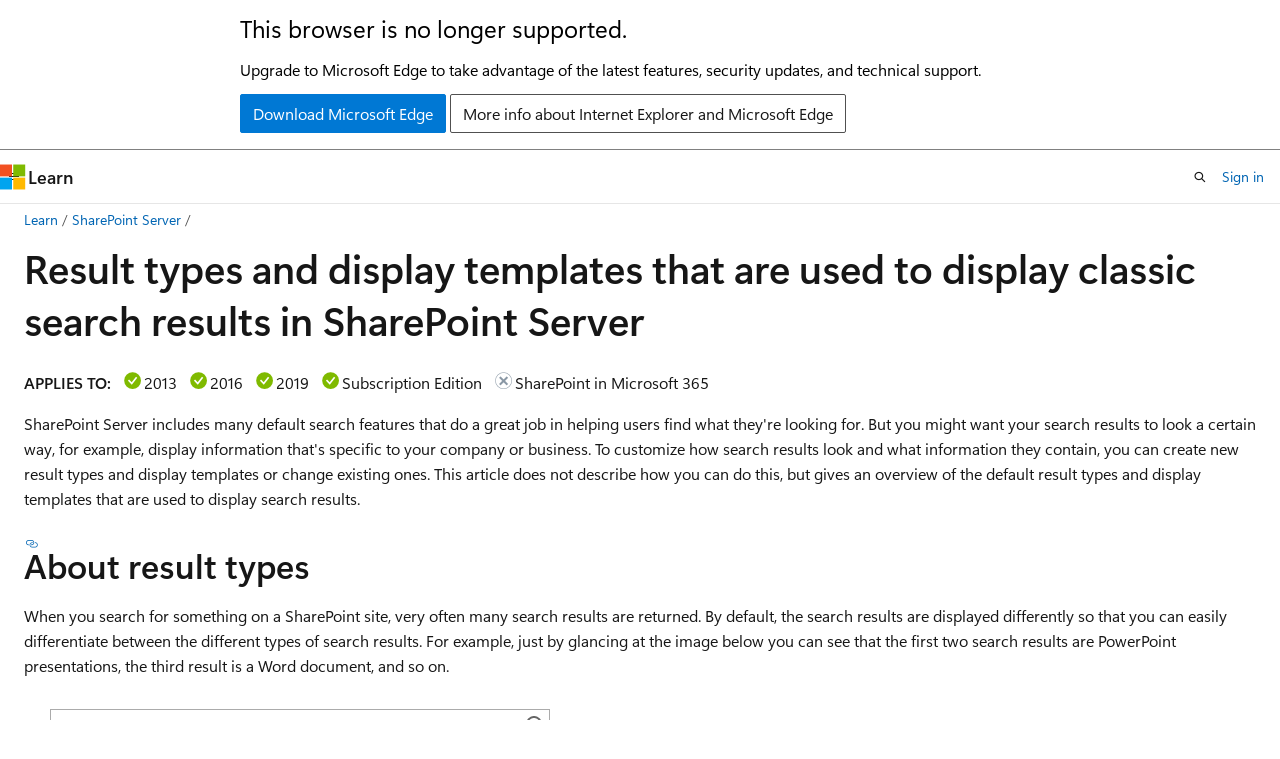

--- FILE ---
content_type: text/html
request_url: https://learn.microsoft.com/en-us/SharePoint/technical-reference/result-types-and-display-templates-that-are-used-to-display-search-results
body_size: 56698
content:
 <!DOCTYPE html>
		<html
			class="layout layout-holy-grail   show-table-of-contents conceptual show-breadcrumb default-focus"
			lang="en-us"
			dir="ltr"
			data-authenticated="false"
			data-auth-status-determined="false"
			data-target="docs"
			x-ms-format-detection="none"
		>
			
		<head>
			<title>Result types and display templates that are used to display classic search results in SharePoint Server - SharePoint Server | Microsoft Learn</title>
			<meta charset="utf-8" />
			<meta name="viewport" content="width=device-width, initial-scale=1.0" />
			<meta name="color-scheme" content="light dark" />

			<meta name="description" content="Learn about the default result types and display templates that are used to display search results." />
			<link rel="canonical" href="https://learn.microsoft.com/en-us/sharepoint/technical-reference/result-types-and-display-templates-that-are-used-to-display-search-results" /> 

			<!-- Non-customizable open graph and sharing-related metadata -->
			<meta name="twitter:card" content="summary_large_image" />
			<meta name="twitter:site" content="@MicrosoftLearn" />
			<meta property="og:type" content="website" />
			<meta property="og:image:alt" content="Microsoft Learn" />
			<meta property="og:image" content="https://learn.microsoft.com/en-us/media/open-graph-image.png" />
			<!-- Page specific open graph and sharing-related metadata -->
			<meta property="og:title" content="Result types and display templates that are used to display classic search results in SharePoint Server - SharePoint Server" />
			<meta property="og:url" content="https://learn.microsoft.com/en-us/sharepoint/technical-reference/result-types-and-display-templates-that-are-used-to-display-search-results" />
			<meta property="og:description" content="Learn about the default result types and display templates that are used to display search results." />
			<meta name="platform_id" content="03f135ca-9d0e-c494-ba5e-f63d1c0d584d" /> <meta name="scope" content="SharePoint Server" />
			<meta name="locale" content="en-us" />
			 <meta name="adobe-target" content="true" /> 
			<meta name="uhfHeaderId" content="MSDocsHeader-SharePoint" />

			<meta name="page_type" content="conceptual" />

			<!--page specific meta tags-->
			

			<!-- custom meta tags -->
			
		<meta name="breadcrumb_path" content="/SharePoint/breadcrumb/subtoc_breadcrumb/toc.json" />
	
		<meta name="feedback_system" content="None" />
	
		<meta name="feedback_product_url" content="" />
	
		<meta name="recommendations" content="true" />
	
		<meta name="ms.reviewer" content="" />
	
		<meta name="ms.author" content="serdars" />
	
		<meta name="author" content="SerdarSoysal" />
	
		<meta name="manager" content="serdars" />
	
		<meta name="ms.date" content="2017-07-26T00:00:00Z" />
	
		<meta name="audience" content="ITPro" />
	
		<meta name="f1.keywords" content="NOCSH" />
	
		<meta name="ms.topic" content="concept-article" />
	
		<meta name="ms.service" content="sharepoint-server-itpro" />
	
		<meta name="ms.localizationpriority" content="medium" />
	
		<meta name="ms.collection" content="IT_Sharepoint_Server_Top" />
	
		<meta name="ms.assetid" content="7a690328-78c5-4dc2-b03f-30165ad186c1" />
	
		<meta name="document_id" content="9bde7c46-23d4-bd63-e589-365f0fd26836" />
	
		<meta name="document_version_independent_id" content="0a21a642-bcde-b0f5-8b6c-4dfe8373adef" />
	
		<meta name="updated_at" content="2025-03-31T15:48:00Z" />
	
		<meta name="original_content_git_url" content="https://github.com/MicrosoftDocs/OfficeDocs-SharePoint-pr/blob/live/SharePoint/SharePointServer/technical-reference/result-types-and-display-templates-that-are-used-to-display-search-results.md" />
	
		<meta name="gitcommit" content="https://github.com/MicrosoftDocs/OfficeDocs-SharePoint-pr/blob/c26f41456f955a9a38c6fdf3165998fe5b2b2603/SharePoint/SharePointServer/technical-reference/result-types-and-display-templates-that-are-used-to-display-search-results.md" />
	
		<meta name="git_commit_id" content="c26f41456f955a9a38c6fdf3165998fe5b2b2603" />
	
		<meta name="site_name" content="Docs" />
	
		<meta name="depot_name" content="office.OfficeDocs-SharePoint" />
	
		<meta name="schema" content="Conceptual" />
	
		<meta name="toc_rel" content="../spstoc/toc.json" />
	
		<meta name="pdf_url_template" content="https://learn.microsoft.com/pdfstore/en-us/office.OfficeDocs-SharePoint/{branchName}{pdfName}" />
	
		<meta name="feedback_help_link_type" content="" />
	
		<meta name="feedback_help_link_url" content="" />
	
		<meta name="word_count" content="1166" />
	
		<meta name="asset_id" content="technical-reference/result-types-and-display-templates-that-are-used-to-display-search-results" />
	
		<meta name="moniker_range_name" content="" />
	
		<meta name="item_type" content="Content" />
	
		<meta name="source_path" content="SharePoint/SharePointServer/technical-reference/result-types-and-display-templates-that-are-used-to-display-search-results.md" />
	
		<meta name="previous_tlsh_hash" content="A9802D02200C6E42BB81B91BAF37DCC280E07A4CFDA15A951C7BE571CB0A2C393EBD3F1CA546BAC9EB6643951150B2CA2706EA60C56DD2D03F1574CC2149126F6D9AFFD341" />
	
		<meta name="github_feedback_content_git_url" content="https://github.com/MicrosoftDocs/OfficeDocs-SharePoint/blob/public/SharePoint/SharePointServer/technical-reference/result-types-and-display-templates-that-are-used-to-display-search-results.md" />
	 
		<meta name="cmProducts" content="https://authoring-docs-microsoft.poolparty.biz/devrel/9d7be3ef-f27c-4c7f-9eba-67c3cd429995" data-source="generated" />
	
		<meta name="cmProducts" content="https://microsoft-devrel.poolparty.biz/DevRelOfferingOntology/12ed19f9-ebdf-4c8a-8bcd-7a681836774d" data-source="generated" />
	
		<meta name="spProducts" content="https://authoring-docs-microsoft.poolparty.biz/devrel/feeb50f3-b677-44f9-b3a6-5f2f58182b0d" data-source="generated" />
	
		<meta name="spProducts" content="https://microsoft-devrel.poolparty.biz/DevRelOfferingOntology/3a764584-4f97-452b-8f1d-36f19b12f6ae" data-source="generated" />
	

			<!-- assets and js globals -->
			
			<link rel="stylesheet" href="/static/assets/0.4.03309.7437-48c6dbc9/styles/site-ltr.css" />
			
			<link rel="preconnect" href="//mscom.demdex.net" crossorigin />
						<link rel="dns-prefetch" href="//target.microsoft.com" />
						<link rel="dns-prefetch" href="//microsoftmscompoc.tt.omtrdc.net" />
						<link
							rel="preload"
							as="script"
							href="/static/third-party/adobe-target/at-js/2.9.0/at.js"
							integrity="sha384-l4AKhsU8cUWSht4SaJU5JWcHEWh1m4UTqL08s6b/hqBLAeIDxTNl+AMSxTLx6YMI"
							crossorigin="anonymous"
							id="adobe-target-script"
							type="application/javascript"
						/>
			<script src="https://wcpstatic.microsoft.com/mscc/lib/v2/wcp-consent.js"></script>
			<script src="https://js.monitor.azure.com/scripts/c/ms.jsll-4.min.js"></script>
			<script src="/_themes/docs.theme/master/en-us/_themes/global/deprecation.js"></script>

			<!-- msdocs global object -->
			<script id="msdocs-script">
		var msDocs = {
  "environment": {
    "accessLevel": "online",
    "azurePortalHostname": "portal.azure.com",
    "reviewFeatures": false,
    "supportLevel": "production",
    "systemContent": true,
    "siteName": "learn",
    "legacyHosting": false
  },
  "data": {
    "contentLocale": "en-us",
    "contentDir": "ltr",
    "userLocale": "en-us",
    "userDir": "ltr",
    "pageTemplate": "Conceptual",
    "brand": "",
    "context": {},
    "standardFeedback": false,
    "showFeedbackReport": false,
    "feedbackHelpLinkType": "",
    "feedbackHelpLinkUrl": "",
    "feedbackSystem": "None",
    "feedbackGitHubRepo": "",
    "feedbackProductUrl": "",
    "extendBreadcrumb": false,
    "isEditDisplayable": false,
    "isPrivateUnauthorized": false,
    "hideViewSource": false,
    "isPermissioned": false,
    "hasRecommendations": true,
    "contributors": [
      {
        "name": "SerdarSoysal",
        "url": "https://github.com/SerdarSoysal"
      },
      {
        "name": "v-mathavale",
        "url": "https://github.com/v-mathavale"
      },
      {
        "name": "Benzicald",
        "url": "https://github.com/Benzicald"
      },
      {
        "name": "MikePlumleyMSFT",
        "url": "https://github.com/MikePlumleyMSFT"
      },
      {
        "name": "Ajayan1008",
        "url": "https://github.com/Ajayan1008"
      },
      {
        "name": "get-itips",
        "url": "https://github.com/get-itips"
      },
      {
        "name": "IrenePasternack",
        "url": "https://github.com/IrenePasternack"
      },
      {
        "name": "tklarsen",
        "url": "https://github.com/tklarsen"
      },
      {
        "name": "JoanneHendrickson",
        "url": "https://github.com/JoanneHendrickson"
      }
    ]
  },
  "functions": {}
};;
	</script>

			<!-- base scripts, msdocs global should be before this -->
			<script src="/static/assets/0.4.03309.7437-48c6dbc9/scripts/en-us/index-docs.js"></script>
			

			<!-- json-ld -->
			
		</head>
	
			<body
				id="body"
				data-bi-name="body"
				class="layout-body "
				lang="en-us"
				dir="ltr"
			>
				<header class="layout-body-header">
		<div class="header-holder has-default-focus">
			
		<a
			href="#main"
			
			style="z-index: 1070"
			class="outline-color-text visually-hidden-until-focused position-fixed inner-focus focus-visible top-0 left-0 right-0 padding-xs text-align-center background-color-body"
			
		>
			Skip to main content
		</a>
	
		<a
			href="#"
			data-skip-to-ask-learn
			style="z-index: 1070"
			class="outline-color-text visually-hidden-until-focused position-fixed inner-focus focus-visible top-0 left-0 right-0 padding-xs text-align-center background-color-body"
			hidden
		>
			Skip to Ask Learn chat experience
		</a>
	

			<div hidden id="cookie-consent-holder" data-test-id="cookie-consent-container"></div>
			<!-- Unsupported browser warning -->
			<div
				id="unsupported-browser"
				style="background-color: white; color: black; padding: 16px; border-bottom: 1px solid grey;"
				hidden
			>
				<div style="max-width: 800px; margin: 0 auto;">
					<p style="font-size: 24px">This browser is no longer supported.</p>
					<p style="font-size: 16px; margin-top: 16px;">
						Upgrade to Microsoft Edge to take advantage of the latest features, security updates, and technical support.
					</p>
					<div style="margin-top: 12px;">
						<a
							href="https://go.microsoft.com/fwlink/p/?LinkID=2092881 "
							style="background-color: #0078d4; border: 1px solid #0078d4; color: white; padding: 6px 12px; border-radius: 2px; display: inline-block;"
						>
							Download Microsoft Edge
						</a>
						<a
							href="https://learn.microsoft.com/en-us/lifecycle/faq/internet-explorer-microsoft-edge"
							style="background-color: white; padding: 6px 12px; border: 1px solid #505050; color: #171717; border-radius: 2px; display: inline-block;"
						>
							More info about Internet Explorer and Microsoft Edge
						</a>
					</div>
				</div>
			</div>
			<!-- site header -->
			<header
				id="ms--site-header"
				data-test-id="site-header-wrapper"
				role="banner"
				itemscope="itemscope"
				itemtype="http://schema.org/Organization"
			>
				<div
					id="ms--mobile-nav"
					class="site-header display-none-tablet padding-inline-none gap-none"
					data-bi-name="mobile-header"
					data-test-id="mobile-header"
				></div>
				<div
					id="ms--primary-nav"
					class="site-header display-none display-flex-tablet"
					data-bi-name="L1-header"
					data-test-id="primary-header"
				></div>
				<div
					id="ms--secondary-nav"
					class="site-header display-none display-flex-tablet"
					data-bi-name="L2-header"
					data-test-id="secondary-header"
					
				></div>
			</header>
			
		<!-- banner -->
		<div data-banner>
			<div id="disclaimer-holder"></div>
			
		</div>
		<!-- banner end -->
	
		</div>
	</header>
				 <section
					id="layout-body-menu"
					class="layout-body-menu display-flex"
					data-bi-name="menu"
			  >
					
		<div
			id="left-container"
			class="left-container display-none display-block-tablet padding-inline-sm padding-bottom-sm width-full"
			data-toc-container="true"
		>
			<!-- Regular TOC content (default) -->
			<div id="ms--toc-content" class="height-full">
				<nav
					id="affixed-left-container"
					class="margin-top-sm-tablet position-sticky display-flex flex-direction-column"
					aria-label="Primary"
					data-bi-name="left-toc"
					role="navigation"
				></nav>
			</div>
			<!-- Collapsible TOC content (hidden by default) -->
			<div id="ms--toc-content-collapsible" class="height-full" hidden>
				<nav
					id="affixed-left-container"
					class="margin-top-sm-tablet position-sticky display-flex flex-direction-column"
					aria-label="Primary"
					data-bi-name="left-toc"
					role="navigation"
				>
					<div
						id="ms--collapsible-toc-header"
						class="display-flex justify-content-flex-end margin-bottom-xxs"
					>
						<button
							type="button"
							class="button button-clear inner-focus"
							data-collapsible-toc-toggle
							aria-expanded="true"
							aria-controls="ms--collapsible-toc-content"
							aria-label="Table of contents"
						>
							<span class="icon font-size-h4" aria-hidden="true">
								<span class="docon docon-panel-left-contract"></span>
							</span>
						</button>
					</div>
				</nav>
			</div>
		</div>
	
			  </section>

				<main
					id="main"
					role="main"
					class="layout-body-main "
					data-bi-name="content"
					lang="en-us"
					dir="ltr"
				>
					
			<div
		id="ms--content-header"
		class="content-header default-focus border-bottom-none"
		data-bi-name="content-header"
	>
		<div class="content-header-controls margin-xxs margin-inline-sm-tablet">
			<button
				type="button"
				class="contents-button button button-sm margin-right-xxs"
				data-bi-name="contents-expand"
				aria-haspopup="true"
				data-contents-button
			>
				<span class="icon" aria-hidden="true"><span class="docon docon-menu"></span></span>
				<span class="contents-expand-title"> Table of contents </span>
			</button>
			<button
				type="button"
				class="ap-collapse-behavior ap-expanded button button-sm"
				data-bi-name="ap-collapse"
				aria-controls="action-panel"
			>
				<span class="icon" aria-hidden="true"><span class="docon docon-exit-mode"></span></span>
				<span>Exit editor mode</span>
			</button>
		</div>
	</div>
			<div data-main-column class="padding-sm padding-top-none padding-top-sm-tablet">
				<div>
					
		<div id="article-header" class="background-color-body margin-bottom-xs display-none-print">
			<div class="display-flex align-items-center justify-content-space-between">
				
		<details
			id="article-header-breadcrumbs-overflow-popover"
			class="popover"
			data-for="article-header-breadcrumbs"
		>
			<summary
				class="button button-clear button-primary button-sm inner-focus"
				aria-label="All breadcrumbs"
			>
				<span class="icon">
					<span class="docon docon-more"></span>
				</span>
			</summary>
			<div id="article-header-breadcrumbs-overflow" class="popover-content padding-none"></div>
		</details>

		<bread-crumbs
			id="article-header-breadcrumbs"
			role="group"
			aria-label="Breadcrumbs"
			data-test-id="article-header-breadcrumbs"
			class="overflow-hidden flex-grow-1 margin-right-sm margin-right-md-tablet margin-right-lg-desktop margin-left-negative-xxs padding-left-xxs"
		></bread-crumbs>
	 
		<div
			id="article-header-page-actions"
			class="opacity-none margin-left-auto display-flex flex-wrap-no-wrap align-items-stretch"
		>
			
		<button
			class="button button-sm border-none inner-focus display-none-tablet flex-shrink-0 "
			data-bi-name="ask-learn-assistant-entry"
			data-test-id="ask-learn-assistant-modal-entry-mobile"
			data-ask-learn-modal-entry
			
			type="button"
			style="min-width: max-content;"
			aria-expanded="false"
			aria-label="Ask Learn"
			hidden
		>
			<span class="icon font-size-lg" aria-hidden="true">
				<span class="docon docon-chat-sparkle-fill gradient-ask-learn-logo"></span>
			</span>
		</button>
		<button
			class="button button-sm display-none display-inline-flex-tablet display-none-desktop flex-shrink-0 margin-right-xxs border-color-ask-learn "
			data-bi-name="ask-learn-assistant-entry"
			
			data-test-id="ask-learn-assistant-modal-entry-tablet"
			data-ask-learn-modal-entry
			type="button"
			style="min-width: max-content;"
			aria-expanded="false"
			hidden
		>
			<span class="icon font-size-lg" aria-hidden="true">
				<span class="docon docon-chat-sparkle-fill gradient-ask-learn-logo"></span>
			</span>
			<span>Ask Learn</span>
		</button>
		<button
			class="button button-sm display-none flex-shrink-0 display-inline-flex-desktop margin-right-xxs border-color-ask-learn "
			data-bi-name="ask-learn-assistant-entry"
			
			data-test-id="ask-learn-assistant-flyout-entry"
			data-ask-learn-flyout-entry
			data-flyout-button="toggle"
			type="button"
			style="min-width: max-content;"
			aria-expanded="false"
			aria-controls="ask-learn-flyout"
			hidden
		>
			<span class="icon font-size-lg" aria-hidden="true">
				<span class="docon docon-chat-sparkle-fill gradient-ask-learn-logo"></span>
			</span>
			<span>Ask Learn</span>
		</button>
	 
		<button
			type="button"
			id="ms--focus-mode-button"
			data-focus-mode
			data-bi-name="focus-mode-entry"
			class="button button-sm flex-shrink-0 margin-right-xxs display-none display-inline-flex-desktop"
		>
			<span class="icon font-size-lg" aria-hidden="true">
				<span class="docon docon-glasses"></span>
			</span>
			<span>Focus mode</span>
		</button>
	 

			<details class="popover popover-right" id="article-header-page-actions-overflow">
				<summary
					class="justify-content-flex-start button button-clear button-sm button-primary inner-focus"
					aria-label="More actions"
					title="More actions"
				>
					<span class="icon" aria-hidden="true">
						<span class="docon docon-more-vertical"></span>
					</span>
				</summary>
				<div class="popover-content">
					
		<button
			data-page-action-item="overflow-mobile"
			type="button"
			class="button-block button-sm inner-focus button button-clear display-none-tablet justify-content-flex-start text-align-left"
			data-bi-name="contents-expand"
			data-contents-button
			data-popover-close
		>
			<span class="icon">
				<span class="docon docon-editor-list-bullet" aria-hidden="true"></span>
			</span>
			<span class="contents-expand-title">Table of contents</span>
		</button>
	 
		<a
			id="lang-link-overflow"
			class="button-sm inner-focus button button-clear button-block justify-content-flex-start text-align-left"
			data-bi-name="language-toggle"
			data-page-action-item="overflow-all"
			data-check-hidden="true"
			data-read-in-link
			href="#"
			hidden
		>
			<span class="icon" aria-hidden="true" data-read-in-link-icon>
				<span class="docon docon-locale-globe"></span>
			</span>
			<span data-read-in-link-text>Read in English</span>
		</a>
	 
		<button
			type="button"
			class="collection button button-clear button-sm button-block justify-content-flex-start text-align-left inner-focus"
			data-list-type="collection"
			data-bi-name="collection"
			data-page-action-item="overflow-all"
			data-check-hidden="true"
			data-popover-close
		>
			<span class="icon" aria-hidden="true">
				<span class="docon docon-circle-addition"></span>
			</span>
			<span class="collection-status">Add</span>
		</button>
	
					
		<button
			type="button"
			class="collection button button-block button-clear button-sm justify-content-flex-start text-align-left inner-focus"
			data-list-type="plan"
			data-bi-name="plan"
			data-page-action-item="overflow-all"
			data-check-hidden="true"
			data-popover-close
			hidden
		>
			<span class="icon" aria-hidden="true">
				<span class="docon docon-circle-addition"></span>
			</span>
			<span class="plan-status">Add to plan</span>
		</button>
	  
					
		<hr class="margin-block-xxs" />
		<h4 class="font-size-sm padding-left-xxs">Share via</h4>
		
					<a
						class="button button-clear button-sm inner-focus button-block justify-content-flex-start text-align-left text-decoration-none share-facebook"
						data-bi-name="facebook"
						data-page-action-item="overflow-all"
						href="#"
					>
						<span class="icon color-primary" aria-hidden="true">
							<span class="docon docon-facebook-share"></span>
						</span>
						<span>Facebook</span>
					</a>

					<a
						href="#"
						class="button button-clear button-sm inner-focus button-block justify-content-flex-start text-align-left text-decoration-none share-twitter"
						data-bi-name="twitter"
						data-page-action-item="overflow-all"
					>
						<span class="icon color-text" aria-hidden="true">
							<span class="docon docon-xlogo-share"></span>
						</span>
						<span>x.com</span>
					</a>

					<a
						href="#"
						class="button button-clear button-sm inner-focus button-block justify-content-flex-start text-align-left text-decoration-none share-linkedin"
						data-bi-name="linkedin"
						data-page-action-item="overflow-all"
					>
						<span class="icon color-primary" aria-hidden="true">
							<span class="docon docon-linked-in-logo"></span>
						</span>
						<span>LinkedIn</span>
					</a>
					<a
						href="#"
						class="button button-clear button-sm inner-focus button-block justify-content-flex-start text-align-left text-decoration-none share-email"
						data-bi-name="email"
						data-page-action-item="overflow-all"
					>
						<span class="icon color-primary" aria-hidden="true">
							<span class="docon docon-mail-message"></span>
						</span>
						<span>Email</span>
					</a>
			  
	 
		<hr class="margin-block-xxs" />
		<button
			class="button button-block button-clear button-sm justify-content-flex-start text-align-left inner-focus"
			type="button"
			data-bi-name="print"
			data-page-action-item="overflow-all"
			data-popover-close
			data-print-page
			data-check-hidden="true"
		>
			<span class="icon color-primary" aria-hidden="true">
				<span class="docon docon-print"></span>
			</span>
			<span>Print</span>
		</button>
	
				</div>
			</details>
		</div>
	
			</div>
		</div>
	  
		<!-- privateUnauthorizedTemplate is hidden by default -->
		<div unauthorized-private-section data-bi-name="permission-content-unauthorized-private" hidden>
			<hr class="hr margin-top-xs margin-bottom-sm" />
			<div class="notification notification-info">
				<div class="notification-content">
					<p class="margin-top-none notification-title">
						<span class="icon">
							<span class="docon docon-exclamation-circle-solid" aria-hidden="true"></span>
						</span>
						<span>Note</span>
					</p>
					<p class="margin-top-none authentication-determined not-authenticated">
						Access to this page requires authorization. You can try <a class="docs-sign-in" href="#" data-bi-name="permission-content-sign-in">signing in</a> or <a  class="docs-change-directory" data-bi-name="permisson-content-change-directory">changing directories</a>.
					</p>
					<p class="margin-top-none authentication-determined authenticated">
						Access to this page requires authorization. You can try <a class="docs-change-directory" data-bi-name="permisson-content-change-directory">changing directories</a>.
					</p>
				</div>
			</div>
		</div>
	
					<div class="content"><h1 id="result-types-and-display-templates-that-are-used-to-display-classic-search-results-in-sharepoint-server">Result types and display templates that are used to display classic search results in SharePoint Server</h1></div>
					
		<div
			id="article-metadata"
			data-bi-name="article-metadata"
			data-test-id="article-metadata"
			class="page-metadata-container display-flex gap-xxs justify-content-space-between align-items-center flex-wrap-wrap"
		>
			 
				<div
					id="user-feedback"
					class="margin-block-xxs display-none display-none-print"
					hidden
					data-hide-on-archived
				>
					
		<button
			id="user-feedback-button"
			data-test-id="conceptual-feedback-button"
			class="button button-sm button-clear button-primary display-none"
			type="button"
			data-bi-name="user-feedback-button"
			data-user-feedback-button
			hidden
		>
			<span class="icon" aria-hidden="true">
				<span class="docon docon-like"></span>
			</span>
			<span>Feedback</span>
		</button>
	
				</div>
		  
		</div>
	 
		<div data-id="ai-summary" hidden>
			<div id="ms--ai-summary-cta" class="margin-top-xs display-flex align-items-center">
				<span class="icon" aria-hidden="true">
					<span class="docon docon-sparkle-fill gradient-text-vivid"></span>
				</span>
				<button
					id="ms--ai-summary"
					type="button"
					class="tag tag-sm tag-suggestion margin-left-xxs"
					data-test-id="ai-summary-cta"
					data-bi-name="ai-summary-cta"
					data-an="ai-summary"
				>
					<span class="ai-summary-cta-text">
						Summarize this article for me
					</span>
				</button>
			</div>
			<!-- Slot where the client will render the summary card after the user clicks the CTA -->
			<div id="ms--ai-summary-header" class="margin-top-xs"></div>
		</div>
	 
		<nav
			id="center-doc-outline"
			class="doc-outline is-hidden-desktop display-none-print margin-bottom-sm"
			data-bi-name="intopic toc"
			aria-label="In this article"
		>
			<h2 id="ms--in-this-article" class="title is-6 margin-block-xs">
				In this article
			</h2>
		</nav>
	
					<div class="content"><p><strong>APPLIES TO:</strong> <img src="../sharepointserver/media/yes.png" alt="yes-img-13" data-linktype="relative-path">2013 <img src="../sharepointserver/media/yes.png" alt="yes-img-16" data-linktype="relative-path">2016 <img src="../sharepointserver/media/yes.png" alt="yes-img-19" data-linktype="relative-path">2019 <img src="../sharepointserver/media/yes.png" alt="yes-img-se" data-linktype="relative-path">Subscription Edition <img src="../sharepointserver/media/no.png" alt="no-img-sop" data-linktype="relative-path">SharePoint in Microsoft 365</p>
<p>SharePoint Server includes many default search features that do a great job in helping users find what they're looking for. But you might want your search results to look a certain way, for example, display information that's specific to your company or business. To customize how search results look and what information they contain, you can create new result types and display templates or change existing ones. This article does not describe how you can do this, but gives an overview of the default result types and display templates that are used to display search results.</p>
<h2 id="about-result-types">About result types</h2>
<p><a name="BKMK_AboutSearchResults"> </a></p>
<p>When you search for something on a SharePoint site, very often many search results are returned. By default, the search results are displayed differently so that you can easily differentiate between the different types of search results. For example, just by glancing at the image below you can see that the first two search results are PowerPoint presentations, the third result is a Word document, and so on.</p>
<p><img src="../sharepointserver/media/contososearchresults.png" alt="Search results displayed according to result type" data-linktype="relative-path"></p>
<p>To display search results differently like this, search results are sorted into <strong>result types</strong>. A result type is a classification of a search result. For example, if a search result is found in a Microsoft PowerPoint presentation, the search result belongs to the <strong>Microsoft PowerPoint</strong> result type. If a search result is found in a PDF file, the search result belongs to the <strong>PDF</strong> result type.</p>
<p>The following table shows the default result types.</p>
<table>
<thead>
<tr>
<th style="text-align: left;"><strong>Result type</strong></th>
<th style="text-align: left;"><strong>Search result found in</strong></th>
</tr>
</thead>
<tbody>
<tr>
<td style="text-align: left;">Person  <br></td>
<td style="text-align: left;">The <strong>Local People Results</strong> result source  <br></td>
</tr>
<tr>
<td style="text-align: left;">Microsoft Access  <br></td>
<td style="text-align: left;">A Microsoft Access file  <br></td>
</tr>
<tr>
<td style="text-align: left;">Microsoft Excel  <br></td>
<td style="text-align: left;">A Microsoft Excel file  <br></td>
</tr>
<tr>
<td style="text-align: left;">Microsoft OneNote  <br></td>
<td style="text-align: left;">A Microsoft OneNote file  <br></td>
</tr>
<tr>
<td style="text-align: left;">Microsoft PowerPoint  <br></td>
<td style="text-align: left;">A Microsoft PowerPoint file  <br></td>
</tr>
<tr>
<td style="text-align: left;">Microsoft Publisher  <br></td>
<td style="text-align: left;">A Microsoft Publisher file  <br></td>
</tr>
<tr>
<td style="text-align: left;">Microsoft Visio  <br></td>
<td style="text-align: left;">A Microsoft Visio file  <br></td>
</tr>
<tr>
<td style="text-align: left;">Microsoft Word  <br></td>
<td style="text-align: left;">A Microsoft Word file  <br></td>
</tr>
<tr>
<td style="text-align: left;">Discussion  <br></td>
<td style="text-align: left;">An entry within a community site  <br></td>
</tr>
<tr>
<td style="text-align: left;">Reply  <br></td>
<td style="text-align: left;">A reply to an e-mail  <br></td>
</tr>
<tr>
<td style="text-align: left;">Email  <br></td>
<td style="text-align: left;">An e-mail  <br></td>
</tr>
<tr>
<td style="text-align: left;">Image  <br></td>
<td style="text-align: left;">An image file  <br></td>
</tr>
<tr>
<td style="text-align: left;">PDF  <br></td>
<td style="text-align: left;">A PDF file  <br></td>
</tr>
<tr>
<td style="text-align: left;">Text  <br></td>
<td style="text-align: left;">A TXT file  <br></td>
</tr>
<tr>
<td style="text-align: left;">Video  <br></td>
<td style="text-align: left;">A video file  <br></td>
</tr>
<tr>
<td style="text-align: left;">XML  <br></td>
<td style="text-align: left;">An XML file  <br></td>
</tr>
<tr>
<td style="text-align: left;">Zip  <br></td>
<td style="text-align: left;">A ZIP file  <br></td>
</tr>
<tr>
<td style="text-align: left;">SharePoint Blog  <br></td>
<td style="text-align: left;">A SharePoint Blog site  <br></td>
</tr>
<tr>
<td style="text-align: left;">SharePoint Community  <br></td>
<td style="text-align: left;">A SharePoint Community Site  <br></td>
</tr>
<tr>
<td style="text-align: left;">SharePoint Discussion Board  <br></td>
<td style="text-align: left;">A SharePoint Discussion Board library  <br></td>
</tr>
<tr>
<td style="text-align: left;">SharePoint Document Library  <br></td>
<td style="text-align: left;">A SharePoint Document library  <br></td>
</tr>
<tr>
<td style="text-align: left;">SharePoint List  <br></td>
<td style="text-align: left;">A SharePoint list  <br></td>
</tr>
<tr>
<td style="text-align: left;">SharePoint MicroBlog Post  <br></td>
<td style="text-align: left;">A blog post within a SharePoint Blog Site  <br></td>
</tr>
<tr>
<td style="text-align: left;">SharePoint Picture Library  <br></td>
<td style="text-align: left;">A SharePoint Picture library  <br></td>
</tr>
<tr>
<td style="text-align: left;">SharePoint site  <br></td>
<td style="text-align: left;">A SharePoint site  <br></td>
</tr>
<tr>
<td style="text-align: left;">SharePoint Survey  <br></td>
<td style="text-align: left;">A SharePoint survey  <br></td>
</tr>
<tr>
<td style="text-align: left;">SharePoint Wiki  <br></td>
<td style="text-align: left;">A SharePoint Enterprise Wiki Site  <br></td>
</tr>
<tr>
<td style="text-align: left;">SharePoint Picture Library List Item  <br></td>
<td style="text-align: left;">An item in a SharePoint picture library  <br></td>
</tr>
<tr>
<td style="text-align: left;">SharePoint List Item  <br></td>
<td style="text-align: left;">An item in a SharePoint list  <br></td>
</tr>
<tr>
<td style="text-align: left;">Webpage  <br></td>
<td style="text-align: left;">External web pages, for example HTML or ASPX pages  <br></td>
</tr>
<tr>
<td style="text-align: left;">Default Result Type  <br></td>
<td style="text-align: left;">Anything not covered by the other result types, for example Java files, C++ or C#  <br></td>
</tr>
</tbody>
</table>
<h2 id="how-result-types-and-display-templates-are-connected">How result types and display templates are connected</h2>
<p><a name="BKMK_Association"> </a></p>
<p>In a SharePoint Search Center, search results are displayed in a <strong>Search Results Web Part</strong>. To control how the search results are displayed, two types of display templates are used:</p>
<ol>
<li><p><strong>Item display template</strong></p>
</li>
<li><p><strong>Hover panel display template</strong></p>
</li>
</ol>
<p><img src="../sharepointserver/media/contoso_search_display_templates.gif" alt="Display templates used to control how the search results are displayed" data-linktype="relative-path"></p>
<p>The item display template defines how each result is displayed. The hover panel display template shows additional information when a user hovers with the mouse pointer over a search result.</p>
<p>The following diagram shows how result types and display templates are connected.</p>
<p><img src="../sharepointserver/media/result_type_display_template1b.gif" alt="How result types and display templates are connected" data-linktype="relative-path"></p>
<ol>
<li><p>Each result type refers to an item display template.</p>
</li>
<li><p>Each item display template contains a variable that refers to a hover panel display template. This variable is  <code>var hoverUrl</code>.</p>
</li>
</ol>
<p>The following table shows how the default result types are connected to item display templates and hover panel display templates.</p>
<table>
<thead>
<tr>
<th style="text-align: left;"><strong>Result type</strong></th>
<th style="text-align: left;"><strong>Item display template title as shown in the user interface</strong></th>
<th style="text-align: left;"><strong>Item display template file name as shown in the Master Page Gallery</strong></th>
<th style="text-align: left;"><strong>Hover panel display template file name as shown in the Master Page Gallery</strong></th>
</tr>
</thead>
<tbody>
<tr>
<td style="text-align: left;">Person  <br></td>
<td style="text-align: left;">People Item  <br></td>
<td style="text-align: left;">Item_Person  <br></td>
<td style="text-align: left;">Item_Person_HoverPanel  <br></td>
</tr>
<tr>
<td style="text-align: left;">Microsoft Access  <br></td>
<td style="text-align: left;">Office Document Item  <br></td>
<td style="text-align: left;">Item_OfficeDocument  <br></td>
<td style="text-align: left;">Item_OfficeDocument_HoverPanel  <br></td>
</tr>
<tr>
<td style="text-align: left;">Microsoft Excel  <br></td>
<td style="text-align: left;">Excel Item  <br></td>
<td style="text-align: left;">Item_Excel  <br></td>
<td style="text-align: left;">Item_Excel_HoverPanel  <br></td>
</tr>
<tr>
<td style="text-align: left;">Microsoft OneNote  <br></td>
<td style="text-align: left;">OneNote Item  <br></td>
<td style="text-align: left;">Item_OneNote  <br></td>
<td style="text-align: left;">Item_OneNote_HoverPanel  <br></td>
</tr>
<tr>
<td style="text-align: left;">Microsoft Powerpoint  <br></td>
<td style="text-align: left;">PowerPoint Item  <br></td>
<td style="text-align: left;">Item_PowerPoint  <br></td>
<td style="text-align: left;">Item_PowerPoint_HoverPanel  <br></td>
</tr>
<tr>
<td style="text-align: left;">Microsoft Publisher  <br></td>
<td style="text-align: left;">Office Document Item  <br></td>
<td style="text-align: left;">Item_OfficeDocument  <br></td>
<td style="text-align: left;">Item_OfficeDocument_HoverPanel  <br></td>
</tr>
<tr>
<td style="text-align: left;">Microsoft Visio  <br></td>
<td style="text-align: left;">Office Document Item  <br></td>
<td style="text-align: left;">Item_OfficeDocument  <br></td>
<td style="text-align: left;">Item_OfficeDocument_HoverPanel  <br></td>
</tr>
<tr>
<td style="text-align: left;">Microsoft Word  <br></td>
<td style="text-align: left;">Word Item  <br></td>
<td style="text-align: left;">Item_Word  <br></td>
<td style="text-align: left;">Item_Word_HoverPanel  <br></td>
</tr>
<tr>
<td style="text-align: left;">Discussion  <br></td>
<td style="text-align: left;">Discussion  <br></td>
<td style="text-align: left;">Item_Discussion  <br></td>
<td style="text-align: left;">Item_Discussion_HoverPanel  <br></td>
</tr>
<tr>
<td style="text-align: left;">Reply  <br></td>
<td style="text-align: left;">Reply Item  <br></td>
<td style="text-align: left;">Item_Reply  <br></td>
<td style="text-align: left;">Item_Reply_HoverPanel  <br></td>
</tr>
<tr>
<td style="text-align: left;">Email  <br></td>
<td style="text-align: left;">Default Item  <br></td>
<td style="text-align: left;">Item_Default  <br></td>
<td style="text-align: left;">Item_Default_HoverPanel  <br></td>
</tr>
<tr>
<td style="text-align: left;">Image  <br></td>
<td style="text-align: left;">Default Item  <br></td>
<td style="text-align: left;">Item_Default  <br></td>
<td style="text-align: left;">Item_Default_HoverPanel  <br></td>
</tr>
<tr>
<td style="text-align: left;">PDF  <br></td>
<td style="text-align: left;">PDF Item  <br></td>
<td style="text-align: left;">Item_PDF  <br></td>
<td style="text-align: left;">Item_PDF_HoverPanel  <br></td>
</tr>
<tr>
<td style="text-align: left;">Text  <br></td>
<td style="text-align: left;">Default Item  <br></td>
<td style="text-align: left;">Item_Default  <br></td>
<td style="text-align: left;">Item_Default_HoverPanel  <br></td>
</tr>
<tr>
<td style="text-align: left;">Video  <br></td>
<td style="text-align: left;">Video Item  <br></td>
<td style="text-align: left;">Item_Video  <br></td>
<td style="text-align: left;">Item_Video_HoverPanel  <br></td>
</tr>
<tr>
<td style="text-align: left;">XML  <br></td>
<td style="text-align: left;">Default Item  <br></td>
<td style="text-align: left;">Item_Default  <br></td>
<td style="text-align: left;">Item_Default_HoverPanel  <br></td>
</tr>
<tr>
<td style="text-align: left;">Zip  <br></td>
<td style="text-align: left;">Default Item  <br></td>
<td style="text-align: left;">Item_Default  <br></td>
<td style="text-align: left;">Item_Default_HoverPanel  <br></td>
</tr>
<tr>
<td style="text-align: left;">SharePoint Blog  <br></td>
<td style="text-align: left;">Default Item  <br></td>
<td style="text-align: left;">Item_Default  <br></td>
<td style="text-align: left;">Item_Default_HoverPanel  <br></td>
</tr>
<tr>
<td style="text-align: left;">SharePoint Community  <br></td>
<td style="text-align: left;">Community Item  <br></td>
<td style="text-align: left;">Item_Community  <br></td>
<td style="text-align: left;">Item_Community_HoverPanel  <br></td>
</tr>
<tr>
<td style="text-align: left;">SharePoint Discussion Board  <br></td>
<td style="text-align: left;">Default Item  <br></td>
<td style="text-align: left;">Item_Default  <br></td>
<td style="text-align: left;">Item_Default_HoverPanel  <br></td>
</tr>
<tr>
<td style="text-align: left;">SharePoint Document Library  <br></td>
<td style="text-align: left;">Default Item  <br></td>
<td style="text-align: left;">Item_Default  <br></td>
<td style="text-align: left;">Item_Default_HoverPanel  <br></td>
</tr>
<tr>
<td style="text-align: left;">SharePoint List  <br></td>
<td style="text-align: left;">Default Item  <br></td>
<td style="text-align: left;">Item_Default  <br></td>
<td style="text-align: left;">Item_Default_HoverPanel  <br></td>
</tr>
<tr>
<td style="text-align: left;">SharePoint MicroBlog Post  <br></td>
<td style="text-align: left;">Default Item  <br></td>
<td style="text-align: left;">Item_Default  <br></td>
<td style="text-align: left;">Item_Default_HoverPanel  <br></td>
</tr>
<tr>
<td style="text-align: left;">SharePoint Picture Library  <br></td>
<td style="text-align: left;">Default Item  <br></td>
<td style="text-align: left;">Item_Default  <br></td>
<td style="text-align: left;">Item_Default_HoverPanel  <br></td>
</tr>
<tr>
<td style="text-align: left;">SharePoint Site  <br></td>
<td style="text-align: left;">Site Item  <br></td>
<td style="text-align: left;">Item_Site  <br></td>
<td style="text-align: left;">Item_Site_HoverPanel  <br></td>
</tr>
<tr>
<td style="text-align: left;">SharePoint Survey  <br></td>
<td style="text-align: left;">Default Item  <br></td>
<td style="text-align: left;">Item_Default  <br></td>
<td style="text-align: left;">Item_Default_HoverPanel  <br></td>
</tr>
<tr>
<td style="text-align: left;">SharePoint Wiki  <br></td>
<td style="text-align: left;">Default Item  <br></td>
<td style="text-align: left;">Item_Default  <br></td>
<td style="text-align: left;">Item_Default_HoverPanel  <br></td>
</tr>
<tr>
<td style="text-align: left;">SharePoint Picture Library List Item  <br></td>
<td style="text-align: left;">Picture Item  <br></td>
<td style="text-align: left;">Item_Picture  <br></td>
<td style="text-align: left;">Item_Picture_HoverPanel  <br></td>
</tr>
<tr>
<td style="text-align: left;">SharePoint List Item  <br></td>
<td style="text-align: left;">Default Item  <br></td>
<td style="text-align: left;">Item_Default  <br></td>
<td style="text-align: left;">Item_Default_HoverPanel  <br></td>
</tr>
<tr>
<td style="text-align: left;">Webpage  <br></td>
<td style="text-align: left;">Web Page Item  <br></td>
<td style="text-align: left;">Item_WebPage  <br></td>
<td style="text-align: left;">Item_WebPage_HoverPanel  <br></td>
</tr>
<tr>
<td style="text-align: left;">Default Result Type  <br></td>
<td style="text-align: left;">Default Item  <br></td>
<td style="text-align: left;">Item_Default  <br></td>
<td style="text-align: left;">Item_Default_HoverPanel  <br></td>
</tr>
</tbody>
</table>
<h2 id="common-display-templates-that-are-used-by-all-result-types">Common display templates that are used by all result types</h2>
<p><a name="BKMK_Common"> </a></p>
<p>In addition to the display templates that are listed in the previous section, there are some display templates that are used by all result types. These are called common display templates. The common display templates are referred to from both the item display templates and the hover panel display template. The following diagram shows how they are referenced.</p>
<p><img src="../sharepointserver/media/result_type_display_template2b.gif" alt="How result types and all display templates are connected" data-linktype="relative-path"></p>
<ol>
<li><p>Each item display template refers to the Common Item Body item display template. The reference is  <code>_#=ctx.RenderBody(ctx)=#_</code>.</p>
</li>
<li><p>Each hover panel display template contains three references to the three common hover panel display templates. The references are  <code>_#=ctx.RenderHeader(ctx)=#_,</code> <code>_#=ctx.RenderBody(ctx)=#_</code> and  <code>_#=ctx.RenderFooter(ctx)=#_</code>.</p>
</li>
</ol>
<p>The following table shows the common display templates.</p>
<table>
<thead>
<tr>
<th style="text-align: left;"><strong>Display template title as shown in the user interface</strong></th>
<th style="text-align: left;"><strong>Display template name as shown in the Master Page Gallery</strong></th>
<th style="text-align: left;"><strong>Description</strong></th>
</tr>
</thead>
<tbody>
<tr>
<td style="text-align: left;">Common Item Body  <br></td>
<td style="text-align: left;">Item_CommonItem_Body  <br></td>
<td style="text-align: left;">Displays information in the body of the Search Results Web Part.  <br></td>
</tr>
<tr>
<td style="text-align: left;">Common Hover Panel Header  <br></td>
<td style="text-align: left;">Item_CommonHoverPanel  <br></td>
<td style="text-align: left;">Displays information in the header of the hover panel.  <br></td>
</tr>
<tr>
<td style="text-align: left;">Common Hover Panel  <br></td>
<td style="text-align: left;">Item_CommonPanel_Body  <br></td>
<td style="text-align: left;">Displays information in the body of the hover panel.  <br></td>
</tr>
<tr>
<td style="text-align: left;">Common Hover Panel Actions  <br></td>
<td style="text-align: left;">Item_CommonHoverPanel_Actions  <br></td>
<td style="text-align: left;">Displays actions in the footer of the hover panel, such as Edit or Send.  <br></td>
</tr>
</tbody>
</table>
<h2 id="display-template-that-is-used-for-promoted-results">Display template that is used for promoted results</h2>
<p><a name="BKMK_BestBets"> </a></p>
<p>You can use query rules to promote individual results so that they appear towards the top of the search results list. The promoted results are displayed by using a specific item display template that is not connected to a result type. Therefore, it is used to display all search results that are promoted. This display template does not refer to a hover panel display template.</p>
<p>The following table shows the display template that is used for promoted results.</p>
<table>
<thead>
<tr>
<th style="text-align: left;"><strong>Item display template title</strong></th>
<th style="text-align: left;"><strong>Item display template file name as shown in the Master Page Gallery</strong></th>
<th style="text-align: left;"><strong>Description</strong></th>
</tr>
</thead>
<tbody>
<tr>
<td style="text-align: left;">Best Bet Item  <br></td>
<td style="text-align: left;">Item_BestBet  <br></td>
<td style="text-align: left;">Displays search results that are promoted by using query rules.  <br></td>
</tr>
</tbody>
</table>
<h2 id="see-also">See also</h2>
<p><a name="BKMK_BestBets"> </a></p>
<h4 id="concepts">Concepts</h4>
<p><a href="../search/customize-search-result-types" data-linktype="relative-path">Customize search result types in SharePoint Server</a></p>
<p><a href="../search/manage-the-search-center-in-sharepoint-server" data-linktype="relative-path">Manage the Search Center in SharePoint Server</a></p>
<p><a href="../search/manage-query-rules" data-linktype="relative-path">Manage query rules in SharePoint Server</a></p>
<p><a href="display-template-reference-in-sharepoint-server" data-linktype="relative-path">Display template reference in SharePoint Server</a></p>
</div>
					
		<div
			id="ms--inline-notifications"
			class="margin-block-xs"
			data-bi-name="inline-notification"
		></div>
	 
		<div
			id="assertive-live-region"
			role="alert"
			aria-live="assertive"
			class="visually-hidden"
			aria-relevant="additions"
			aria-atomic="true"
		></div>
		<div
			id="polite-live-region"
			role="status"
			aria-live="polite"
			class="visually-hidden"
			aria-relevant="additions"
			aria-atomic="true"
		></div>
	
					
				</div>
				
		<div id="ms--additional-resources-mobile" class="display-none-print">
			<hr class="hr" hidden />
			<h2 id="ms--additional-resources-mobile-heading" class="title is-3" hidden>
				Additional resources
			</h2>
			
		<section
			id="right-rail-recommendations-mobile"
			class=""
			data-bi-name="recommendations"
			hidden
		></section>
	 
		<section
			id="right-rail-training-mobile"
			class=""
			data-bi-name="learning-resource-card"
			hidden
		></section>
	 
		<section
			id="right-rail-events-mobile"
			class=""
			data-bi-name="events-card"
			hidden
		></section>
	 
		<section
			id="right-rail-qna-mobile"
			class="margin-top-xxs"
			data-bi-name="qna-link-card"
			hidden
		></section>
	
		</div>
	 
		<div
			id="article-metadata-footer"
			data-bi-name="article-metadata-footer"
			data-test-id="article-metadata-footer"
			class="page-metadata-container"
		>
			<hr class="hr" />
			<ul class="metadata page-metadata" data-bi-name="page info" lang="en-us" dir="ltr">
				<li class="visibility-hidden-visual-diff">
			<span class="badge badge-sm text-wrap-pretty">
				<span>Last updated on <local-time format="twoDigitNumeric"
		datetime="2023-01-19T18:37:00.000Z"
		data-article-date-source="calculated"
		class="is-invisible"
	>
		2023-01-19
	</local-time></span>
			</span>
		</li>
			</ul>
		</div>
	
			</div>
			
		<div
			id="action-panel"
			role="region"
			aria-label="Action Panel"
			class="action-panel"
			tabindex="-1"
		></div>
	
		
				</main>
				<aside
					id="layout-body-aside"
					class="layout-body-aside "
					data-bi-name="aside"
			  >
					
		<div
			id="ms--additional-resources"
			class="right-container padding-sm display-none display-block-desktop height-full"
			data-bi-name="pageactions"
			role="complementary"
			aria-label="Additional resources"
		>
			<div id="affixed-right-container" data-bi-name="right-column">
				
		<nav
			id="side-doc-outline"
			class="doc-outline border-bottom padding-bottom-xs margin-bottom-xs"
			data-bi-name="intopic toc"
			aria-label="In this article"
		>
			<h3>In this article</h3>
		</nav>
	
				<!-- Feedback -->
				
			</div>
		</div>
	
			  </aside> <section
					id="layout-body-flyout"
					class="layout-body-flyout "
					data-bi-name="flyout"
			  >
					 <div
	class="height-full border-left background-color-body-medium"
	id="ask-learn-flyout"
></div>
			  </section> <div class="layout-body-footer " data-bi-name="layout-footer">
		<footer
			id="footer"
			data-test-id="footer"
			data-bi-name="footer"
			class="footer-layout has-padding has-default-focus border-top  uhf-container"
			role="contentinfo"
		>
			<div class="display-flex gap-xs flex-wrap-wrap is-full-height padding-right-lg-desktop">
				
		<a
			data-mscc-ic="false"
			href="#"
			data-bi-name="select-locale"
			class="locale-selector-link flex-shrink-0 button button-sm button-clear external-link-indicator"
			id=""
			title=""
			><span class="icon" aria-hidden="true"
				><span class="docon docon-world"></span></span
			><span class="local-selector-link-text">en-us</span></a
		>
	 <div class="ccpa-privacy-link" data-ccpa-privacy-link hidden>
		
		<a
			data-mscc-ic="false"
			href="https://aka.ms/yourcaliforniaprivacychoices"
			data-bi-name="your-privacy-choices"
			class="button button-sm button-clear flex-shrink-0 external-link-indicator"
			id=""
			title=""
			>
		<svg
			xmlns="http://www.w3.org/2000/svg"
			viewBox="0 0 30 14"
			xml:space="preserve"
			height="16"
			width="43"
			aria-hidden="true"
			focusable="false"
		>
			<path
				d="M7.4 12.8h6.8l3.1-11.6H7.4C4.2 1.2 1.6 3.8 1.6 7s2.6 5.8 5.8 5.8z"
				style="fill-rule:evenodd;clip-rule:evenodd;fill:#fff"
			></path>
			<path
				d="M22.6 0H7.4c-3.9 0-7 3.1-7 7s3.1 7 7 7h15.2c3.9 0 7-3.1 7-7s-3.2-7-7-7zm-21 7c0-3.2 2.6-5.8 5.8-5.8h9.9l-3.1 11.6H7.4c-3.2 0-5.8-2.6-5.8-5.8z"
				style="fill-rule:evenodd;clip-rule:evenodd;fill:#06f"
			></path>
			<path
				d="M24.6 4c.2.2.2.6 0 .8L22.5 7l2.2 2.2c.2.2.2.6 0 .8-.2.2-.6.2-.8 0l-2.2-2.2-2.2 2.2c-.2.2-.6.2-.8 0-.2-.2-.2-.6 0-.8L20.8 7l-2.2-2.2c-.2-.2-.2-.6 0-.8.2-.2.6-.2.8 0l2.2 2.2L23.8 4c.2-.2.6-.2.8 0z"
				style="fill:#fff"
			></path>
			<path
				d="M12.7 4.1c.2.2.3.6.1.8L8.6 9.8c-.1.1-.2.2-.3.2-.2.1-.5.1-.7-.1L5.4 7.7c-.2-.2-.2-.6 0-.8.2-.2.6-.2.8 0L8 8.6l3.8-4.5c.2-.2.6-.2.9 0z"
				style="fill:#06f"
			></path>
		</svg>
	
			<span>Your Privacy Choices</span></a
		>
	
	</div>
				<div class="flex-shrink-0">
		<div class="dropdown has-caret-up">
			<button
				data-test-id="theme-selector-button"
				class="dropdown-trigger button button-clear button-sm inner-focus theme-dropdown-trigger"
				aria-controls="{{ themeMenuId }}"
				aria-expanded="false"
				title="Theme"
				data-bi-name="theme"
			>
				<span class="icon">
					<span class="docon docon-sun" aria-hidden="true"></span>
				</span>
				<span>Theme</span>
				<span class="icon expanded-indicator" aria-hidden="true">
					<span class="docon docon-chevron-down-light"></span>
				</span>
			</button>
			<div class="dropdown-menu" id="{{ themeMenuId }}" role="menu">
				<ul class="theme-selector padding-xxs" data-test-id="theme-dropdown-menu">
					<li class="theme display-block">
						<button
							class="button button-clear button-sm theme-control button-block justify-content-flex-start text-align-left"
							data-theme-to="light"
						>
							<span class="theme-light margin-right-xxs">
								<span
									class="theme-selector-icon border display-inline-block has-body-background"
									aria-hidden="true"
								>
									<svg class="svg" xmlns="http://www.w3.org/2000/svg" viewBox="0 0 22 14">
										<rect width="22" height="14" class="has-fill-body-background" />
										<rect x="5" y="5" width="12" height="4" class="has-fill-secondary" />
										<rect x="5" y="2" width="2" height="1" class="has-fill-secondary" />
										<rect x="8" y="2" width="2" height="1" class="has-fill-secondary" />
										<rect x="11" y="2" width="3" height="1" class="has-fill-secondary" />
										<rect x="1" y="1" width="2" height="2" class="has-fill-secondary" />
										<rect x="5" y="10" width="7" height="2" rx="0.3" class="has-fill-primary" />
										<rect x="19" y="1" width="2" height="2" rx="1" class="has-fill-secondary" />
									</svg>
								</span>
							</span>
							<span role="menuitem"> Light </span>
						</button>
					</li>
					<li class="theme display-block">
						<button
							class="button button-clear button-sm theme-control button-block justify-content-flex-start text-align-left"
							data-theme-to="dark"
						>
							<span class="theme-dark margin-right-xxs">
								<span
									class="border theme-selector-icon display-inline-block has-body-background"
									aria-hidden="true"
								>
									<svg class="svg" xmlns="http://www.w3.org/2000/svg" viewBox="0 0 22 14">
										<rect width="22" height="14" class="has-fill-body-background" />
										<rect x="5" y="5" width="12" height="4" class="has-fill-secondary" />
										<rect x="5" y="2" width="2" height="1" class="has-fill-secondary" />
										<rect x="8" y="2" width="2" height="1" class="has-fill-secondary" />
										<rect x="11" y="2" width="3" height="1" class="has-fill-secondary" />
										<rect x="1" y="1" width="2" height="2" class="has-fill-secondary" />
										<rect x="5" y="10" width="7" height="2" rx="0.3" class="has-fill-primary" />
										<rect x="19" y="1" width="2" height="2" rx="1" class="has-fill-secondary" />
									</svg>
								</span>
							</span>
							<span role="menuitem"> Dark </span>
						</button>
					</li>
					<li class="theme display-block">
						<button
							class="button button-clear button-sm theme-control button-block justify-content-flex-start text-align-left"
							data-theme-to="high-contrast"
						>
							<span class="theme-high-contrast margin-right-xxs">
								<span
									class="border theme-selector-icon display-inline-block has-body-background"
									aria-hidden="true"
								>
									<svg class="svg" xmlns="http://www.w3.org/2000/svg" viewBox="0 0 22 14">
										<rect width="22" height="14" class="has-fill-body-background" />
										<rect x="5" y="5" width="12" height="4" class="has-fill-secondary" />
										<rect x="5" y="2" width="2" height="1" class="has-fill-secondary" />
										<rect x="8" y="2" width="2" height="1" class="has-fill-secondary" />
										<rect x="11" y="2" width="3" height="1" class="has-fill-secondary" />
										<rect x="1" y="1" width="2" height="2" class="has-fill-secondary" />
										<rect x="5" y="10" width="7" height="2" rx="0.3" class="has-fill-primary" />
										<rect x="19" y="1" width="2" height="2" rx="1" class="has-fill-secondary" />
									</svg>
								</span>
							</span>
							<span role="menuitem"> High contrast </span>
						</button>
					</li>
				</ul>
			</div>
		</div>
	</div>
			</div>
			<ul class="links" data-bi-name="footerlinks">
				<li class="manage-cookies-holder" hidden=""></li>
				<li>
		
		<a
			data-mscc-ic="false"
			href="https://learn.microsoft.com/en-us/principles-for-ai-generated-content"
			data-bi-name="aiDisclaimer"
			class=" external-link-indicator"
			id=""
			title=""
			>AI Disclaimer</a
		>
	
	</li><li>
		
		<a
			data-mscc-ic="false"
			href="https://learn.microsoft.com/en-us/previous-versions/"
			data-bi-name="archivelink"
			class=" external-link-indicator"
			id=""
			title=""
			>Previous Versions</a
		>
	
	</li> <li>
		
		<a
			data-mscc-ic="false"
			href="https://techcommunity.microsoft.com/t5/microsoft-learn-blog/bg-p/MicrosoftLearnBlog"
			data-bi-name="bloglink"
			class=" external-link-indicator"
			id=""
			title=""
			>Blog</a
		>
	
	</li> <li>
		
		<a
			data-mscc-ic="false"
			href="https://learn.microsoft.com/en-us/contribute"
			data-bi-name="contributorGuide"
			class=" external-link-indicator"
			id=""
			title=""
			>Contribute</a
		>
	
	</li><li>
		
		<a
			data-mscc-ic="false"
			href="https://go.microsoft.com/fwlink/?LinkId=521839"
			data-bi-name="privacy"
			class=" external-link-indicator"
			id=""
			title=""
			>Privacy</a
		>
	
	</li><li>
		
		<a
			data-mscc-ic="false"
			href="https://learn.microsoft.com/en-us/legal/termsofuse"
			data-bi-name="termsofuse"
			class=" external-link-indicator"
			id=""
			title=""
			>Terms of Use</a
		>
	
	</li><li>
		
		<a
			data-mscc-ic="false"
			href="https://www.microsoft.com/legal/intellectualproperty/Trademarks/"
			data-bi-name="trademarks"
			class=" external-link-indicator"
			id=""
			title=""
			>Trademarks</a
		>
	
	</li>
				<li>&copy; Microsoft 2026</li>
			</ul>
		</footer>
	</footer>
			</body>
		</html>